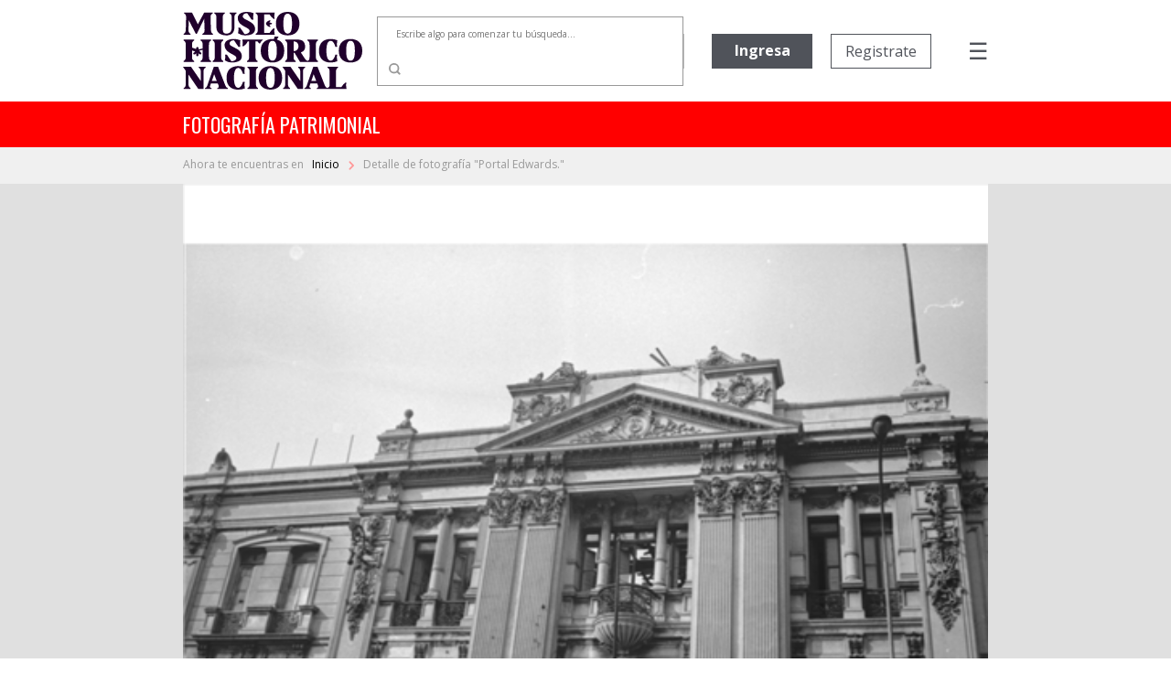

--- FILE ---
content_type: text/html; charset=utf-8
request_url: https://fotografiapatrimonial.cl/Fotografia/Detalle/13852
body_size: 71974
content:
<!DOCTYPE html>
<html>
<head>
    <meta http-equiv="Content-Type" content="text/html; charset=utf-8" />
    <meta charset="utf-8" />
    <meta name="viewport" content="width=device-width, initial-scale=1.0">
    <title>Detalle - Fotografía Patrimonial</title>
    <link href="/Content/bootstrap.min.css" rel="stylesheet" />

    
    <script src="/bundles/modernizr?v=w9fZKPSiHtN4N4FRqV7jn-3kGoQY5hHpkwFv5TfMrus1"></script>


    <link href="/Content/bootstrap-datepicker.min.css" rel="stylesheet" />
    <link rel="stylesheet" href="//code.jquery.com/ui/1.12.1/themes/base/jquery-ui.css">
    <link rel="stylesheet" type="text/css" href="//fonts.googleapis.com/css2?family=Oswald&Roboto:wght@900" />
    <link rel="stylesheet" type="text/css" href="//fonts.googleapis.com/css?family=Open+Sans:300,400,500,600,700,800,900" />
    <link href="https://fonts.googleapis.com/css?family=Noto+Serif&display=swap" rel="stylesheet">
    <link href="https://fonts.googleapis.com/icon?family=Material+Icons|Material+Icons+Outlined" rel="stylesheet">
    <link rel="stylesheet" href="https://cdnjs.cloudflare.com/ajax/libs/font-awesome/6.5.1/css/all.min.css">
    <link href="/Content/custom.css?v=1.34" rel="stylesheet" />
    <link rel="shortcut icon" href="/Images/favicon.ico" />
    


        <!-- Google Analytics -->
        <script>
            (function (i, s, o, g, r, a, m) {
                i['GoogleAnalyticsObject'] = r; i[r] = i[r] || function () {
                    (i[r].q = i[r].q || []).push(arguments)
                }, i[r].l = 1 * new Date(); a = s.createElement(o),
                    m = s.getElementsByTagName(o)[0]; a.async = 1; a.src = g; m.parentNode.insertBefore(a, m)
            })(window, document, 'script', 'https://www.google-analytics.com/analytics.js', 'ga');

            ga('create', 'UA-22428471-1', 'auto');
            ga('send', 'pageview');
        </script>
        <!-- End Google Analytics -->

</head>
<body>
    

    <nav class="navbar navbar-expand-md">
        <div class="logo">
            <a href="/" class="navbar-brand">
                <img src="/Images/Logo-mhn2.svg" alt="logo MHN">
            </a>
        </div>
        <ul class="navbar-nav navbar-nav-center">
                <li class="nav-item container-busqueda d-none d-md-block">
<form action="/Fotografia/Busqueda" id="FormBusquedaHeader" method="get">                        <div class="input-group input-group-buscador">
                                <input type="text" name="palabra" id="headerpalabras" class="campo-busqueda autocomplete-buscador" placeholder="Escribe algo para comenzar tu búsqueda..." />
                            <div class="input-group-append">
                                <button class="btn btn-lupa" type="submit">
                                    <img src="/Images/search.svg" />
                                </button>
                            </div>
                        </div>
</form>                </li>
        </ul>
        <ul class="navbar-nav navbar-nav-right">

                            <li class="nav-item d-none d-xl-block ingreso">
                    <a href='/Usuario/Login' class="btn btn-principal" style="border: none;">Ingresa</a>
                </li>
                <li class="nav-item d-none d-xl-block registro">
                    <a href='/Usuario/Registro' class="btn btn-secundario">Registrate</a>
                </li>
            <li class="nav-item container-menu-icon">
                <span class="menu-icon" onclick="openNav()">&#9776;</span>
            </li>
        </ul>
    </nav>
    <div class="container-busqueda-mobile d-block d-md-none">
<form action="/Fotografia/Busqueda" id="FormBusquedaHeader-mobile" method="get">            <div class="input-group input-group-buscador">
                    <input type="text" name="palabra" id="headerpalabras-mobile" class="campo-busqueda" placeholder="Escribe algo para comenzar tu búsqueda..." />
                <div class="input-group-append">
                    <button class="btn btn-lupa" type="submit">
                        <img src="/Images/search.svg" />
                    </button>
                </div>
            </div>
</form>    </div>

    <div class="contenedor row container-barra-titulo">
        <span class="col-12 barra-titulo">fotografía patrimonial</span>
    </div>
            <div class="container-mapa-sitio">
                <div class="mapa-sitio">
                    <span class="d-none d-sm-block">Ahora te encuentras en &nbsp&nbsp</span><a href="/" class="texto-mapa-sitio">Inicio </a><img src="/Images/round-chevron_right-24px.svg"> Detalle de fotograf&#237;a &quot;Portal Edwards.&quot;
                </div>
            </div>
    <div id="mySidenav" class="sidenav">
        <a href="javascript:void(0)" class="closebtn" onclick="closeNav()">Cerrar &nbsp <img src="/Images/times-solid.svg"></a>
        <a class="opcion-menu" href="/">
            <svg xmlns="http://www.w3.org/2000/svg" width="24" height="24" viewBox="0 0 24 24">
                <path d="M12,5.69l5,4.5V18H15V12H9v6H7V10.19l5-4.5M12,3,2,12H5v8h6V14h2v6h6V12h3Z" transform="translate(0)" />
            </svg>
            <span>&nbsp Inicio</span>
        </a>
        <a class="opcion-menu" href="/Home/Historia">
            <svg xmlns="http://www.w3.org/2000/svg" width="24" height="24" viewBox="0 0 24 24">
                <path d="M6,2V8h.01L6,8.01,10,12,6,16l.01.01H6V22H18V16.01h-.01L18,16l-4-4,4-3.99L17.99,8H18V2ZM16,16.5V20H8V16.5l4-4Zm-4-5-4-4V4h8V7.5Z" />
            </svg>
            <span>&nbsp Historia</span>
        </a>
        <a class="opcion-menu" href="/Home/Coleccion">
            <svg xmlns="http://www.w3.org/2000/svg" width="24" height="24" viewBox="0 0 24 24">
                <path d="M20,4V16H8V4H20m0-2H8A2.006,2.006,0,0,0,6,4V16a2.006,2.006,0,0,0,2,2H20a2.006,2.006,0,0,0,2-2V4A2.006,2.006,0,0,0,20,2Zm-8.5,9.67,1.69,2.26,2.48-3.1L19,15H9ZM2,6V20a2.006,2.006,0,0,0,2,2H18V20H4V6Z" />
            </svg>
            <span>&nbsp Colecciones</span>
        </a>
        <a class="opcion-menu" href="/Home/CondicionGeneral">
            <svg xmlns="http://www.w3.org/2000/svg" width="24" height="24" viewBox="0 0 24 24">
                <path d="M4,6H2V20a2.006,2.006,0,0,0,2,2H18V20H4ZM20,2H8A2.006,2.006,0,0,0,6,4V16a2.006,2.006,0,0,0,2,2H20a2.006,2.006,0,0,0,2-2V4A2.006,2.006,0,0,0,20,2Zm0,14H8V4H20ZM10,9h8v2H10Zm0,3h4v2H10Zm0-6h8V8H10Z" />
            </svg>
            <span>&nbsp Condiciones generales</span>
        </a>
        <a class="opcion-menu" href="/Home/Faqs">
            <svg xmlns="http://www.w3.org/2000/svg" width="24" height="24" viewBox="0 0 24 24">
                <path d="M11,23.59v-3.6A9.5,9.5,0,1,1,21,10.5c0,4.95-3.44,9.93-8.57,12.4ZM11.5,3a7.5,7.5,0,0,0,0,15H13v2.3c3.64-2.3,6-6.08,6-9.8A7.5,7.5,0,0,0,11.5,3Zm-1,11.5h2v2h-2Zm2-1.5h-2c0-3.25,3-3,3-5a2,2,0,0,0-4,0h-2a4,4,0,0,1,8,0C15.5,10.5,12.5,10.75,12.5,13Z" />
            </svg>
            <span>&nbsp Preguntas frecuentes</span>
        </a>
        <a class="opcion-menu" href="mailto:carolina.suaznabar@mhn.gob.cl">
            <svg xmlns="http://www.w3.org/2000/svg" width="24" height="24" viewBox="0 0 24 24">
                <path d="M12,1.95a10,10,0,0,0,0,20h5v-2H12a8.1,8.1,0,0,1-8-8,8.1,8.1,0,0,1,8-8,8.1,8.1,0,0,1,8,8v1.43a1.616,1.616,0,0,1-1.5,1.57A1.616,1.616,0,0,1,17,13.38V11.95a5,5,0,1,0-1.46,3.53,3.7,3.7,0,0,0,2.96,1.47A3.513,3.513,0,0,0,22,13.38V11.95a10,10,0,0,0-10-10Zm0,13a3,3,0,1,1,3-3A3,3,0,0,1,12,14.95Z" />
            </svg>
            <span>&nbsp Contacto</span>
        </a>
            <a href="/Usuario/Login" class="btn btn-principal btn-mb">Ingresa</a>
            <a href="/Usuario/Registro" class="btn btn-secundario">Registrate</a>
    </div>

    

    


    <div class="container-imagen">
        <img class="w-100" src="/Images/Cache/445d053a4d438f60c28393b9029c095f.jpg" />
        <div class="fondo"></div>
    </div>


<div class="container-detalle">
    <div class="row">
        <div class="col-12 col-lg-7 titulo">
            <h2>
                Portal Edwards.
            </h2>
        </div>
        <div class="col-12 col-lg-5" style="text-align: right; display: inline-grid;">
            <div class="compartir-redsocial" style="margin: auto 0;">
                <span style="color: #999999; font-size: 13px; margin-right: 25px;">Comparte el patrimonio</span>
                <a href="https://www.facebook.com/shared.php?u=https://fotografiapatrimonial.cl/Fotografia/Detalle/13852" target="_blank"><i style="color: #999999; margin-right: 20px;" class="fa-brands fa-facebook-f icon-rrss"></i></a>
                <a href="https://x.com/mhnchile/share?url=https://fotografiapatrimonial.cl/Fotografia/Detalle/13852" target="_blank"><i style="color: #999999; margin-right: 0;" class="fa-brands fa-x-twitter icon-rrss"></i></a>
            </div>
        </div>
    </div>
    <div class="row">
        <div class="col-md-7 bloque-detalle-principal max-xl-mb-20">
            <div class="row">
                <div class="col-12 autor">
                    Autor: <b>Hern&#225;n Rodr&#237;guez Villegas</b>
                </div>
            </div>
            <div class="row editor-productor mb-20">
                <div class="col-12">
                                    </div>
            </div>
            <div class="row mb-20">
                <div class="col-12">
                    <span class="label-form">Descripción</span>
                    <div class="dato">
                        Detalle del 2&#186; piso del portal Edwards.- Alameda.                    </div>
                </div>
            </div>
            <div class="row">
                <div class="col-xl-6">
                    <div class="row mb-20">
                        <div class="col-6">
                            <span class="label-form">Categoría</span>
                            <div class="dato">
                                ECONOM&#205;A
                            </div>
                        </div>
                            <div class="col-6">
                                <span class="label-form">Sub-categoría</span>
                                <div class="dato">
                                    
                                </div>
                            </div>
                    </div>
                </div>
            </div>
                <div class="row container-palabras-claves">
                    <div class="col-12">
                        <span class="label-form">Palabras claves</span>
                        <div class="dato">
                                <div>fachadas</div>
                                <div>frontis</div>
                                <div>elementos decorativos</div>
                                <div>elementos arquitect&#243;nicos</div>
                                <div>arquitectura</div>
                                <div>edificios</div>
                        </div>
                    </div>
                </div>
                    </div>
        <div class="col-md-5">
            <div class="row bloque-botones mb-20">
                <div class="col-12 col-xl-6 max-xl-mb-20">
                            <a href="/Usuario/Login?ReturnUrl=%2FFotografia%2FDetalle%2F13852" class="btn btn-principal w-100"><span style="display: inline-flex;"><span style="margin-right: 5px;">Agregar</span> <i class="material-icons-outlined">shopping_cart</i></span></a>
                </div>
                <div class="col-12 col-xl-6">
                            <a href="/Usuario/Login?ReturnUrl=%2FFotografia%2FDetalle%2F13852" class="btn btn-secundario w-100">Descarga gratuita</a>
                </div>
            </div>
            <div class="bloque-detalle-secundario">
                <div class="row">
                    <div class="col-6 mb-20">
                        <span class="label-form">Fecha fotografía</span>
                        <div class="dato">
                            1977
                        </div>
                    </div>
                    <div class="col-6 mb-20">
                        <span class="label-form">Tamaño</span>
                        <div class="dato">
                            35 mm
                        </div>
                    </div>
                </div>
                <div class="row">
                    <div class="col-6 mb-20">
                        <span class="label-form">Forma de ingreso</span>
                        <div class="dato">
                            Donaci&#243;n
                        </div>
                    </div>
                    

                    <div class="col-6 mb-20">
                        <span class="label-form">Técnica</span>
                        <div class="dato">
                            Negativo Flexible
                        </div>
                    </div>

                </div>
                <div class="row">
                    <div class="col-6 mb-20">
                        <span class="label-form">Donante</span>
                        <div class="dato">
                            Hern&#225;n Rodr&#237;guez Villegas
                        </div>
                    </div>
                    <div class="col-6 mb-20">
                        <span class="label-form">Nº inventario</span>
                        <div class="dato">
                            77.1.0240
                        </div>
                    </div>
                </div>
                
            </div>
        </div>
    </div>
</div>

<div class="container-imagenes-relacionadas">
    <h3>Imagenes relacionadas</h3>
    <div id="carouselExample" class="carousel slide d-none d-lg-block" data-ride="carousel">
        <div class="carousel-inner">

                <div class="carousel-item active">
                    <div class="row">
                            <div class="col-sm">
                                <a href="/Fotografia/Detalle/13425">
                                    <img class="d-block w-100" src="/Images/Cache/65af20dfade40e22eec90ecd6f2ff037.jpg" alt="1 slide">
                                    <div class="container-foto-similar">
                                        <div class="titulo">
                                            Casa n/i de Santiago.
                                        </div>
                                        <div class="anio">
                                            Fecha fotografía: 1977
                                        </div>
                                    </div>
                                </a>
                            </div>
                            <div class="col-sm">
                                <a href="/Fotografia/Detalle/13459">
                                    <img class="d-block w-100" src="/Images/Cache/19763a9e4c2b39201f51daf822cf80a8.jpg" alt="2 slide">
                                    <div class="container-foto-similar">
                                        <div class="titulo">
                                            Casa n/i de Santiago.
                                        </div>
                                        <div class="anio">
                                            Fecha fotografía: 1977
                                        </div>
                                    </div>
                                </a>
                            </div>
                            <div class="col-sm">
                                <a href="/Fotografia/Detalle/13460">
                                    <img class="d-block w-100" src="/Images/Cache/04e19766a3cfccfb44a378a5bec7155c.jpg" alt="3 slide">
                                    <div class="container-foto-similar">
                                        <div class="titulo">
                                            Casa n/i de Santiago.
                                        </div>
                                        <div class="anio">
                                            Fecha fotografía: 1977
                                        </div>
                                    </div>
                                </a>
                            </div>
                            <div class="col-sm">
                                <a href="/Fotografia/Detalle/13517">
                                    <img class="d-block w-100" src="/Images/Cache/d60aeb52c328acff89c929336bd2fb42.jpg" alt="4 slide">
                                    <div class="container-foto-similar">
                                        <div class="titulo">
                                            Portal Edwards.
                                        </div>
                                        <div class="anio">
                                            Fecha fotografía: 1977
                                        </div>
                                    </div>
                                </a>
                            </div>
                    </div>
                </div>
                <div class="carousel-item ">
                    <div class="row">
                            <div class="col-sm">
                                <a href="/Fotografia/Detalle/13514">
                                    <img class="d-block w-100" src="/Images/Cache/c8a6bcd047f9fb4c112b2c3f0e39f7d6.jpg" alt="5 slide">
                                    <div class="container-foto-similar">
                                        <div class="titulo">
                                            Portal Edwards.
                                        </div>
                                        <div class="anio">
                                            Fecha fotografía: 1977
                                        </div>
                                    </div>
                                </a>
                            </div>
                            <div class="col-sm">
                                <a href="/Fotografia/Detalle/13851">
                                    <img class="d-block w-100" src="/Images/Cache/76604c1f35e69d2cb0262e57aa780a20.jpg" alt="6 slide">
                                    <div class="container-foto-similar">
                                        <div class="titulo">
                                            Casa Rodr&#237;guez Vergara.
                                        </div>
                                        <div class="anio">
                                            Fecha fotografía: 1977
                                        </div>
                                    </div>
                                </a>
                            </div>
                            <div class="col-sm">
                                <a href="/Fotografia/Detalle/13740">
                                    <img class="d-block w-100" src="/Images/Cache/d0605b0783f30b7e4525f71fb6e3dc17.jpg" alt="7 slide">
                                    <div class="container-foto-similar">
                                        <div class="titulo">
                                            Edificio Larra&#237;n Manche&#241;o.
                                        </div>
                                        <div class="anio">
                                            Fecha fotografía: 1977
                                        </div>
                                    </div>
                                </a>
                            </div>
                            <div class="col-sm">
                                <a href="/Fotografia/Detalle/13846">
                                    <img class="d-block w-100" src="/Images/Cache/0f41457d6dcd7b9b6317a8ed5e0d4582.jpg" alt="8 slide">
                                    <div class="container-foto-similar">
                                        <div class="titulo">
                                            Casa Gonz&#225;lez.
                                        </div>
                                        <div class="anio">
                                            Fecha fotografía: 1977
                                        </div>
                                    </div>
                                </a>
                            </div>
                    </div>
                </div>
                <div class="carousel-item ">
                    <div class="row">
                            <div class="col-sm">
                                <a href="/Fotografia/Detalle/13847">
                                    <img class="d-block w-100" src="/Images/Cache/af7eb235e1d00161c6a109595af28ec5.jpg" alt="9 slide">
                                    <div class="container-foto-similar">
                                        <div class="titulo">
                                            Edificio Larra&#237;n Manche&#241;o.
                                        </div>
                                        <div class="anio">
                                            Fecha fotografía: 1977
                                        </div>
                                    </div>
                                </a>
                            </div>
                            <div class="col-sm">
                                <a href="/Fotografia/Detalle/13812">
                                    <img class="d-block w-100" src="/Images/Cache/9767d05aed52990c17e33c5fffcee2bf.jpg" alt="10 slide">
                                    <div class="container-foto-similar">
                                        <div class="titulo">
                                            Portal Edwards.
                                        </div>
                                        <div class="anio">
                                            Fecha fotografía: 1977
                                        </div>
                                    </div>
                                </a>
                            </div>
                            <div class="col-sm">
                                <a href="/Fotografia/Detalle/13854">
                                    <img class="d-block w-100" src="/Images/Cache/b08473354808d9f8183d3f2520f217b7.jpg" alt="11 slide">
                                    <div class="container-foto-similar">
                                        <div class="titulo">
                                            Portal Edwards.
                                        </div>
                                        <div class="anio">
                                            Fecha fotografía: 1977
                                        </div>
                                    </div>
                                </a>
                            </div>
                            <div class="col-sm">
                                <a href="/Fotografia/Detalle/13850">
                                    <img class="d-block w-100" src="/Images/Cache/4f015bc0b18aca1eb1fbc3ceeac200da.jpg" alt="12 slide">
                                    <div class="container-foto-similar">
                                        <div class="titulo">
                                            Edificio Larra&#237;n Manche&#241;o.
                                        </div>
                                        <div class="anio">
                                            Fecha fotografía: 1977
                                        </div>
                                    </div>
                                </a>
                            </div>
                    </div>
                </div>
                <div class="carousel-item ">
                    <div class="row">
                            <div class="col-sm">
                                <a href="/Fotografia/Detalle/13859">
                                    <img class="d-block w-100" src="/Images/Cache/bb8cca27516179f71fbb2c505ab2cedd.jpg" alt="13 slide">
                                    <div class="container-foto-similar">
                                        <div class="titulo">
                                            Casa Rodr&#237;guez - Vergara.
                                        </div>
                                        <div class="anio">
                                            Fecha fotografía: 1977
                                        </div>
                                    </div>
                                </a>
                            </div>
                            <div class="col-sm">
                                <a href="/Fotografia/Detalle/13870">
                                    <img class="d-block w-100" src="/Images/Cache/0c5b2872a59577793f024f07d25bc73e.jpg" alt="14 slide">
                                    <div class="container-foto-similar">
                                        <div class="titulo">
                                            Casa Rodr&#237;guez - Vergara.
                                        </div>
                                        <div class="anio">
                                            Fecha fotografía: 1977
                                        </div>
                                    </div>
                                </a>
                            </div>
                            <div class="col-sm">
                                <a href="/Fotografia/Detalle/13515">
                                    <img class="d-block w-100" src="/Images/Cache/5ae6bee35b12a50b8787217016bd07fb.jpg" alt="15 slide">
                                    <div class="container-foto-similar">
                                        <div class="titulo">
                                            Portal Edwards.
                                        </div>
                                        <div class="anio">
                                            Fecha fotografía: 1977
                                        </div>
                                    </div>
                                </a>
                            </div>
                            <div class="col-sm">
                                <a href="/Fotografia/Detalle/13657">
                                    <img class="d-block w-100" src="/Images/Cache/54fa757955f073d7b748107805ffc1f6.jpg" alt="16 slide">
                                    <div class="container-foto-similar">
                                        <div class="titulo">
                                            Edificio Larra&#237;n Manche&#241;o.
                                        </div>
                                        <div class="anio">
                                            Fecha fotografía: 1977
                                        </div>
                                    </div>
                                </a>
                            </div>
                    </div>
                </div>
        </div>
        <a class="carousel-control-prev" href="#carouselExample" role="button" data-slide="prev">
            <i class="fa fa-chevron-left fa-lg text-muted"></i>
            <span class="sr-only">Previous</span>
        </a>
        <a class="carousel-control-next text-faded" href="#carouselExample" role="button" data-slide="next">
            <i class="fa fa-chevron-right fa-lg text-muted"></i>
            <span class="sr-only">Next</span>
        </a>
    </div>
    <div id="carouselExample2" class="carousel slide d-block d-sm-none" data-ride="carousel" style="margin-left: 30px; margin-right: 30px;">
        <div class="carousel-inner">

                <div class="carousel-item active">
                    <div class="row">
                        <div class="col-sm">
                            <a href="/Fotografia/Detalle/13425">
                                <img class="d-block w-100" src="/Images/Cache/65af20dfade40e22eec90ecd6f2ff037.jpg" alt="1 slide">
                                <div class="container-foto-similar">
                                    <div class="titulo">
                                        Casa n/i de Santiago.
                                    </div>
                                    <div class="anio">
                                        Fecha fotografía: 1977
                                    </div>
                                </div>
                            </a>
                        </div>

                    </div>
                </div>
                <div class="carousel-item ">
                    <div class="row">
                        <div class="col-sm">
                            <a href="/Fotografia/Detalle/13459">
                                <img class="d-block w-100" src="/Images/Cache/19763a9e4c2b39201f51daf822cf80a8.jpg" alt="2 slide">
                                <div class="container-foto-similar">
                                    <div class="titulo">
                                        Casa n/i de Santiago.
                                    </div>
                                    <div class="anio">
                                        Fecha fotografía: 1977
                                    </div>
                                </div>
                            </a>
                        </div>

                    </div>
                </div>
                <div class="carousel-item ">
                    <div class="row">
                        <div class="col-sm">
                            <a href="/Fotografia/Detalle/13460">
                                <img class="d-block w-100" src="/Images/Cache/04e19766a3cfccfb44a378a5bec7155c.jpg" alt="3 slide">
                                <div class="container-foto-similar">
                                    <div class="titulo">
                                        Casa n/i de Santiago.
                                    </div>
                                    <div class="anio">
                                        Fecha fotografía: 1977
                                    </div>
                                </div>
                            </a>
                        </div>

                    </div>
                </div>
                <div class="carousel-item ">
                    <div class="row">
                        <div class="col-sm">
                            <a href="/Fotografia/Detalle/13517">
                                <img class="d-block w-100" src="/Images/Cache/d60aeb52c328acff89c929336bd2fb42.jpg" alt="4 slide">
                                <div class="container-foto-similar">
                                    <div class="titulo">
                                        Portal Edwards.
                                    </div>
                                    <div class="anio">
                                        Fecha fotografía: 1977
                                    </div>
                                </div>
                            </a>
                        </div>

                    </div>
                </div>
                <div class="carousel-item ">
                    <div class="row">
                        <div class="col-sm">
                            <a href="/Fotografia/Detalle/13514">
                                <img class="d-block w-100" src="/Images/Cache/c8a6bcd047f9fb4c112b2c3f0e39f7d6.jpg" alt="5 slide">
                                <div class="container-foto-similar">
                                    <div class="titulo">
                                        Portal Edwards.
                                    </div>
                                    <div class="anio">
                                        Fecha fotografía: 1977
                                    </div>
                                </div>
                            </a>
                        </div>

                    </div>
                </div>
                <div class="carousel-item ">
                    <div class="row">
                        <div class="col-sm">
                            <a href="/Fotografia/Detalle/13851">
                                <img class="d-block w-100" src="/Images/Cache/76604c1f35e69d2cb0262e57aa780a20.jpg" alt="6 slide">
                                <div class="container-foto-similar">
                                    <div class="titulo">
                                        Casa Rodr&#237;guez Vergara.
                                    </div>
                                    <div class="anio">
                                        Fecha fotografía: 1977
                                    </div>
                                </div>
                            </a>
                        </div>

                    </div>
                </div>
                <div class="carousel-item ">
                    <div class="row">
                        <div class="col-sm">
                            <a href="/Fotografia/Detalle/13740">
                                <img class="d-block w-100" src="/Images/Cache/d0605b0783f30b7e4525f71fb6e3dc17.jpg" alt="7 slide">
                                <div class="container-foto-similar">
                                    <div class="titulo">
                                        Edificio Larra&#237;n Manche&#241;o.
                                    </div>
                                    <div class="anio">
                                        Fecha fotografía: 1977
                                    </div>
                                </div>
                            </a>
                        </div>

                    </div>
                </div>
                <div class="carousel-item ">
                    <div class="row">
                        <div class="col-sm">
                            <a href="/Fotografia/Detalle/13846">
                                <img class="d-block w-100" src="/Images/Cache/0f41457d6dcd7b9b6317a8ed5e0d4582.jpg" alt="8 slide">
                                <div class="container-foto-similar">
                                    <div class="titulo">
                                        Casa Gonz&#225;lez.
                                    </div>
                                    <div class="anio">
                                        Fecha fotografía: 1977
                                    </div>
                                </div>
                            </a>
                        </div>

                    </div>
                </div>
                <div class="carousel-item ">
                    <div class="row">
                        <div class="col-sm">
                            <a href="/Fotografia/Detalle/13847">
                                <img class="d-block w-100" src="/Images/Cache/af7eb235e1d00161c6a109595af28ec5.jpg" alt="9 slide">
                                <div class="container-foto-similar">
                                    <div class="titulo">
                                        Edificio Larra&#237;n Manche&#241;o.
                                    </div>
                                    <div class="anio">
                                        Fecha fotografía: 1977
                                    </div>
                                </div>
                            </a>
                        </div>

                    </div>
                </div>
                <div class="carousel-item ">
                    <div class="row">
                        <div class="col-sm">
                            <a href="/Fotografia/Detalle/13812">
                                <img class="d-block w-100" src="/Images/Cache/9767d05aed52990c17e33c5fffcee2bf.jpg" alt="10 slide">
                                <div class="container-foto-similar">
                                    <div class="titulo">
                                        Portal Edwards.
                                    </div>
                                    <div class="anio">
                                        Fecha fotografía: 1977
                                    </div>
                                </div>
                            </a>
                        </div>

                    </div>
                </div>
                <div class="carousel-item ">
                    <div class="row">
                        <div class="col-sm">
                            <a href="/Fotografia/Detalle/13854">
                                <img class="d-block w-100" src="/Images/Cache/b08473354808d9f8183d3f2520f217b7.jpg" alt="11 slide">
                                <div class="container-foto-similar">
                                    <div class="titulo">
                                        Portal Edwards.
                                    </div>
                                    <div class="anio">
                                        Fecha fotografía: 1977
                                    </div>
                                </div>
                            </a>
                        </div>

                    </div>
                </div>
                <div class="carousel-item ">
                    <div class="row">
                        <div class="col-sm">
                            <a href="/Fotografia/Detalle/13850">
                                <img class="d-block w-100" src="/Images/Cache/4f015bc0b18aca1eb1fbc3ceeac200da.jpg" alt="12 slide">
                                <div class="container-foto-similar">
                                    <div class="titulo">
                                        Edificio Larra&#237;n Manche&#241;o.
                                    </div>
                                    <div class="anio">
                                        Fecha fotografía: 1977
                                    </div>
                                </div>
                            </a>
                        </div>

                    </div>
                </div>
                <div class="carousel-item ">
                    <div class="row">
                        <div class="col-sm">
                            <a href="/Fotografia/Detalle/13859">
                                <img class="d-block w-100" src="/Images/Cache/bb8cca27516179f71fbb2c505ab2cedd.jpg" alt="13 slide">
                                <div class="container-foto-similar">
                                    <div class="titulo">
                                        Casa Rodr&#237;guez - Vergara.
                                    </div>
                                    <div class="anio">
                                        Fecha fotografía: 1977
                                    </div>
                                </div>
                            </a>
                        </div>

                    </div>
                </div>
                <div class="carousel-item ">
                    <div class="row">
                        <div class="col-sm">
                            <a href="/Fotografia/Detalle/13870">
                                <img class="d-block w-100" src="/Images/Cache/0c5b2872a59577793f024f07d25bc73e.jpg" alt="14 slide">
                                <div class="container-foto-similar">
                                    <div class="titulo">
                                        Casa Rodr&#237;guez - Vergara.
                                    </div>
                                    <div class="anio">
                                        Fecha fotografía: 1977
                                    </div>
                                </div>
                            </a>
                        </div>

                    </div>
                </div>
                <div class="carousel-item ">
                    <div class="row">
                        <div class="col-sm">
                            <a href="/Fotografia/Detalle/13515">
                                <img class="d-block w-100" src="/Images/Cache/5ae6bee35b12a50b8787217016bd07fb.jpg" alt="15 slide">
                                <div class="container-foto-similar">
                                    <div class="titulo">
                                        Portal Edwards.
                                    </div>
                                    <div class="anio">
                                        Fecha fotografía: 1977
                                    </div>
                                </div>
                            </a>
                        </div>

                    </div>
                </div>
                <div class="carousel-item ">
                    <div class="row">
                        <div class="col-sm">
                            <a href="/Fotografia/Detalle/13657">
                                <img class="d-block w-100" src="/Images/Cache/54fa757955f073d7b748107805ffc1f6.jpg" alt="16 slide">
                                <div class="container-foto-similar">
                                    <div class="titulo">
                                        Edificio Larra&#237;n Manche&#241;o.
                                    </div>
                                    <div class="anio">
                                        Fecha fotografía: 1977
                                    </div>
                                </div>
                            </a>
                        </div>

                    </div>
                </div>
        </div>
        <a class="carousel-control-prev" href="#carouselExample2" role="button" data-slide="prev">
            <i class="fa fa-chevron-left fa-lg text-muted"></i>
            <span class="sr-only">Previous</span>
        </a>
        <a class="carousel-control-next text-faded" href="#carouselExample2" role="button" data-slide="next">
            <i class="fa fa-chevron-right fa-lg text-muted"></i>
            <span class="sr-only">Next</span>
        </a>
    </div>
    <div id="carouselExample3" class="carousel slide d-none d-sm-block d-lg-none" data-ride="carousel" style="margin-left: 50px; margin-right: 50px;">
        <div class="carousel-inner">

                <div class="carousel-item active">
                    <div class="row">
                            <div class="col-sm">
                                <a href="/Fotografia/Detalle/13425">
                                    <img class="d-block w-100" src="/Images/Cache/65af20dfade40e22eec90ecd6f2ff037.jpg" alt="1 slide">
                                    <div class="container-foto-similar">
                                        <div class="titulo">
                                            Casa n/i de Santiago.
                                        </div>
                                        <div class="anio">
                                            Fecha fotografía: 1977
                                        </div>
                                    </div>
                                </a>
                            </div>
                            <div class="col-sm">
                                <a href="/Fotografia/Detalle/13459">
                                    <img class="d-block w-100" src="/Images/Cache/19763a9e4c2b39201f51daf822cf80a8.jpg" alt="2 slide">
                                    <div class="container-foto-similar">
                                        <div class="titulo">
                                            Casa n/i de Santiago.
                                        </div>
                                        <div class="anio">
                                            Fecha fotografía: 1977
                                        </div>
                                    </div>
                                </a>
                            </div>
                            <div class="col-sm">
                                <a href="/Fotografia/Detalle/13460">
                                    <img class="d-block w-100" src="/Images/Cache/04e19766a3cfccfb44a378a5bec7155c.jpg" alt="3 slide">
                                    <div class="container-foto-similar">
                                        <div class="titulo">
                                            Casa n/i de Santiago.
                                        </div>
                                        <div class="anio">
                                            Fecha fotografía: 1977
                                        </div>
                                    </div>
                                </a>
                            </div>
                    </div>
                </div>
                <div class="carousel-item ">
                    <div class="row">
                            <div class="col-sm">
                                <a href="/Fotografia/Detalle/13517">
                                    <img class="d-block w-100" src="/Images/Cache/d60aeb52c328acff89c929336bd2fb42.jpg" alt="4 slide">
                                    <div class="container-foto-similar">
                                        <div class="titulo">
                                            Portal Edwards.
                                        </div>
                                        <div class="anio">
                                            Fecha fotografía: 1977
                                        </div>
                                    </div>
                                </a>
                            </div>
                            <div class="col-sm">
                                <a href="/Fotografia/Detalle/13514">
                                    <img class="d-block w-100" src="/Images/Cache/c8a6bcd047f9fb4c112b2c3f0e39f7d6.jpg" alt="5 slide">
                                    <div class="container-foto-similar">
                                        <div class="titulo">
                                            Portal Edwards.
                                        </div>
                                        <div class="anio">
                                            Fecha fotografía: 1977
                                        </div>
                                    </div>
                                </a>
                            </div>
                            <div class="col-sm">
                                <a href="/Fotografia/Detalle/13851">
                                    <img class="d-block w-100" src="/Images/Cache/76604c1f35e69d2cb0262e57aa780a20.jpg" alt="6 slide">
                                    <div class="container-foto-similar">
                                        <div class="titulo">
                                            Casa Rodr&#237;guez Vergara.
                                        </div>
                                        <div class="anio">
                                            Fecha fotografía: 1977
                                        </div>
                                    </div>
                                </a>
                            </div>
                    </div>
                </div>
                <div class="carousel-item ">
                    <div class="row">
                            <div class="col-sm">
                                <a href="/Fotografia/Detalle/13740">
                                    <img class="d-block w-100" src="/Images/Cache/d0605b0783f30b7e4525f71fb6e3dc17.jpg" alt="7 slide">
                                    <div class="container-foto-similar">
                                        <div class="titulo">
                                            Edificio Larra&#237;n Manche&#241;o.
                                        </div>
                                        <div class="anio">
                                            Fecha fotografía: 1977
                                        </div>
                                    </div>
                                </a>
                            </div>
                            <div class="col-sm">
                                <a href="/Fotografia/Detalle/13846">
                                    <img class="d-block w-100" src="/Images/Cache/0f41457d6dcd7b9b6317a8ed5e0d4582.jpg" alt="8 slide">
                                    <div class="container-foto-similar">
                                        <div class="titulo">
                                            Casa Gonz&#225;lez.
                                        </div>
                                        <div class="anio">
                                            Fecha fotografía: 1977
                                        </div>
                                    </div>
                                </a>
                            </div>
                            <div class="col-sm">
                                <a href="/Fotografia/Detalle/13847">
                                    <img class="d-block w-100" src="/Images/Cache/af7eb235e1d00161c6a109595af28ec5.jpg" alt="9 slide">
                                    <div class="container-foto-similar">
                                        <div class="titulo">
                                            Edificio Larra&#237;n Manche&#241;o.
                                        </div>
                                        <div class="anio">
                                            Fecha fotografía: 1977
                                        </div>
                                    </div>
                                </a>
                            </div>
                    </div>
                </div>
                <div class="carousel-item ">
                    <div class="row">
                            <div class="col-sm">
                                <a href="/Fotografia/Detalle/13812">
                                    <img class="d-block w-100" src="/Images/Cache/9767d05aed52990c17e33c5fffcee2bf.jpg" alt="10 slide">
                                    <div class="container-foto-similar">
                                        <div class="titulo">
                                            Portal Edwards.
                                        </div>
                                        <div class="anio">
                                            Fecha fotografía: 1977
                                        </div>
                                    </div>
                                </a>
                            </div>
                            <div class="col-sm">
                                <a href="/Fotografia/Detalle/13854">
                                    <img class="d-block w-100" src="/Images/Cache/b08473354808d9f8183d3f2520f217b7.jpg" alt="11 slide">
                                    <div class="container-foto-similar">
                                        <div class="titulo">
                                            Portal Edwards.
                                        </div>
                                        <div class="anio">
                                            Fecha fotografía: 1977
                                        </div>
                                    </div>
                                </a>
                            </div>
                            <div class="col-sm">
                                <a href="/Fotografia/Detalle/13850">
                                    <img class="d-block w-100" src="/Images/Cache/4f015bc0b18aca1eb1fbc3ceeac200da.jpg" alt="12 slide">
                                    <div class="container-foto-similar">
                                        <div class="titulo">
                                            Edificio Larra&#237;n Manche&#241;o.
                                        </div>
                                        <div class="anio">
                                            Fecha fotografía: 1977
                                        </div>
                                    </div>
                                </a>
                            </div>
                    </div>
                </div>
                <div class="carousel-item ">
                    <div class="row">
                            <div class="col-sm">
                                <a href="/Fotografia/Detalle/13859">
                                    <img class="d-block w-100" src="/Images/Cache/bb8cca27516179f71fbb2c505ab2cedd.jpg" alt="13 slide">
                                    <div class="container-foto-similar">
                                        <div class="titulo">
                                            Casa Rodr&#237;guez - Vergara.
                                        </div>
                                        <div class="anio">
                                            Fecha fotografía: 1977
                                        </div>
                                    </div>
                                </a>
                            </div>
                            <div class="col-sm">
                                <a href="/Fotografia/Detalle/13870">
                                    <img class="d-block w-100" src="/Images/Cache/0c5b2872a59577793f024f07d25bc73e.jpg" alt="14 slide">
                                    <div class="container-foto-similar">
                                        <div class="titulo">
                                            Casa Rodr&#237;guez - Vergara.
                                        </div>
                                        <div class="anio">
                                            Fecha fotografía: 1977
                                        </div>
                                    </div>
                                </a>
                            </div>
                            <div class="col-sm">
                                <a href="/Fotografia/Detalle/13515">
                                    <img class="d-block w-100" src="/Images/Cache/5ae6bee35b12a50b8787217016bd07fb.jpg" alt="15 slide">
                                    <div class="container-foto-similar">
                                        <div class="titulo">
                                            Portal Edwards.
                                        </div>
                                        <div class="anio">
                                            Fecha fotografía: 1977
                                        </div>
                                    </div>
                                </a>
                            </div>
                    </div>
                </div>
        </div>
        <a class="carousel-control-prev" href="#carouselExample3" role="button" data-slide="prev">
            <i class="fa fa-chevron-left fa-lg text-muted"></i>
            <span class="sr-only">Previous</span>
        </a>
        <a class="carousel-control-next text-faded" href="#carouselExample3" role="button" data-slide="next">
            <i class="fa fa-chevron-right fa-lg text-muted"></i>
            <span class="sr-only">Next</span>
        </a>
    </div>
</div>

<!-- The Modal -->
    <div class="modal" id="ModalAgregarFotografia" style="padding: 0px !important;">
        <div class="modal-dialog modal-custom modal-agregar-carro">
            <div class="modal-content">
                <!-- Modal Header -->
                <div class="modal-header">
                    <div class="row m-0">
                        <a href="/">
                            <img src="/Images/Logo-mhn2.svg" alt="logo MHN">
                        </a>
                    </div>
                </div>

                <div class="modal-body datos">
                    <input data-val="true" data-val-number="The field CodigoFotografia must be a number." data-val-required="The CodigoFotografia field is required." id="CodigoFotografia" name="CodigoFotografia" type="hidden" value="13852" />
                    <div class="row">
                        <div class="col-12 col-sm-4 mb-15" style="font-weight: 600; padding-top: 6px;">
                            <div class="m-a">
                                Imagen solicitada:
                            </div>
                        </div>
                        <div class="col-12 col-sm-2 container-codigo mb-15">
                            <div class="codigo" style=" padding-top: 6px;">
                                77.1.0240
                            </div>
                        </div>
                        <div class="col-12 col-sm-6 mb-15">
                            <div style="background-color: white; height: 40px; padding-left: 15px; padding-top: 6px;">
                                Portal Edwards.
                            </div>
                        </div>
                    </div>
                    <div class="row">
                        <div class="col-12 col-sm-4 m-a" style="font-weight: 600;">
                            Finalidad del Uso:
                        </div>
                        <div class="col-12 col-sm-8 container-finalidad">
                            <select class="form-control" id="CodigoFinalidad" name="CodigoFinalidad"><option value="">Seleccione una opci&#243;n</option>
<option value="5">Audiovisual</option>
<option value="8">Educativo</option>
<option value="4">Exposici&#243;n</option>
<option value="3">Investigaci&#243;n</option>
<option value="7">Personal</option>
<option value="1">Publicaci&#243;n</option>
<option value="2">Tesis</option>
<option value="6">Otra</option>
</select>
                            <span class="mensaje-campo-invalido" id="ErrorCodFinCarro"></span>
                        </div>
                    </div>
                    <div class="row d-none mt-15" id="container-OtraFinalidad">
                        <div class="col-12 col-sm-4 m-a" style="font-weight: 600;">
                            Otra Finalidad del Uso:
                        </div>
                        <div class="col-12 col-sm-8 container-otrafinalidad">
                            <input name="OtraFinalidad" id="OtraFinalidad" class="form-control" />
                            <span class="mensaje-campo-invalido" id="ErrorOtraFinCarro"></span>
                        </div>
                    </div>
                </div>
                <div class="modal-body">
                    <div class="condiciones">
                        <h4 style="margin-bottom: 14px;">CONDICIONES GENERALES</h4>
                        <p>Venta:</p>
                        <p>1. Es obligatorio especificar el uso que se dará a las reproducciones fotográficas de esta colección.</p>
                        <p>2. Se deberá citar al pie de foto o en los créditos correspondientes la propiedad de las imágenes como Copyright "Colección Museo Histórico Nacional" y autor de la fotografía si éste se encuentra identificado.</p>
                        <p>3. Las reproducciones que el Museo otorga son válidas sólo para el uso detallado en esta solicitud. El material no podrá ser reutilizado sin una nueva autorización. Se deberá firmar un nuevo acuerdo para una reedición u otra utilización.</p>
                        <p>4. El valor a pagar es solo por concepto de reproducción y no faculta de derecho alguno al solicitante sobre la fotografía.</p>
                        <p>5. Se prohíbe la difusión de las imágenes de esta colección en plataformas digitales que permitan la libre descarga en alta resolución. Se autoriza el uso en ebooks, pdf o redes sociales.</p>
                        
                        <p>6. En caso de uso en publicaciones o material audiovisual se sugiere, a modo de difusión, enviar 3 copias para la Biblioteca del Museo Histórico Nacional. <br /><br />Las imágenes que se encuentran en el sitio web están protegidas por copyright©. El Museo Histórico Nacional conserva todos los derechos sobre las imágenes y su respectiva documentación. Las reproducciones están disponibles para todos los usuarios respetando siempre los derechos de autor.</p>
                    </div>
                    <div>
                        <input type="checkbox" name="aceptoCondiciones" /> Acepto las condiciones generales <br />
                        <span class="mensaje-campo-invalido" id="ErrorAceptoCon"></span>
                    </div>
                </div>
                <!-- Modal footer -->
                <div class="modal-footer">
                    <div class="row">
                        <div class="col-12 col-sm-4">
                            <button type="button" class="btn btn-danger w-100" id="BtnCerrarCarro">Cancelar</button>
                        </div>
                        <div class="col-12 col-sm-8">
                            <button id="BotonAgregarCarro" class="btn btn-principal w-100"><span class="container-texto-carro"><span class="texto-carro">Agregar al Carro</span> <i class="material-icons-outlined">shopping_cart</i></span></button>
                        </div>
                    </div>
                </div>
            </div>
        </div>
    </div>
    <div class="modal" id="ModalAgregarExitoso">
        <div class="modal-dialog modal-custom modal-agregar-exitoso">
            <div class="modal-content">
                <div class="modal-body text-center">
                    <span class="material-icons icono">
                        check_circle_outline
                    </span>
                    <h5 style="font: normal normal 300 20px/25px Open Sans;">Fotografia agregada <br />al carro exitosamente</h5>
                </div>
                <!-- Modal footer -->
                <div class="modal-footer">
                    <div class="row">
                        <div class="col-12 mb-10">
                            <a href="/Carro" class="btn btn-principal w-100"><span class="container-texto-carro"><span class="texto-carro">Ir al Carro</span></span></a>
                        </div>
                        <div class="col-12">
                            <button type="button" class="btn btn-secundario w-100" data-dismiss="modal">Seguir Navegando</button>
                        </div>

                    </div>
                </div>

            </div>
        </div>
    </div>
    <div class="modal" id="ModalAgregarExitosoDescarga">
        <div class="modal-dialog modal-custom modal-agregar-exitoso">
            <div class="modal-content">
                <div class="modal-body text-center">
                    <span class="material-icons icono">
                        check_circle_outline
                    </span>
                    <h5 style="font: normal normal 300 20px/25px Open Sans;">Fotografia agregada <br />exitosamente a la lista de descarga</h5>
                </div>
                <!-- Modal footer -->
                <div class="modal-footer">
                    <div class="row">
                        <div class="col-12 mb-10">
                            <a href="/Descargas" class="btn btn-principal w-100"><span class="container-texto-carro"><span class="texto-carro">Ir a la lista de descarga</span></span></a>
                        </div>
                        <div class="col-12">
                            <button type="button" class="btn btn-secundario w-100" data-dismiss="modal">Seguir Navegando</button>
                        </div>

                    </div>
                </div>

            </div>
        </div>
    </div>


    <input type="hidden" value="1" id="datosActualizados" />

    

    <hr class="solid">
    <footer>
        <div class="d-none d-sm-block">
            <div class="contenedor row container-footer">
                <div class="col-md-12 col-12 container-logo-gob" style="padding-left: 0;">
                    <img src="/Images/logo-gob.png" alt="logo-ministerio" class="logo-gob">
                    <div class="container-center-direccion">
                        <div class="container-direccion">
                            <p class="m-0">
                                Dirección: Plaza de Armas 951, Santiago, Chile.
                                <a class="icono-gmaps font-weight-bold" target="_blank" href="https://www.google.cl/maps/place/Plaza+de+Armas+951,+Santiago,+Regi%C3%B3n+Metropolitana/">
                                    <span class="material-icons icono-mapa">place</span> Ver mapa
                                </a>
                            </p>
                            <p class="m-0">Tel: <a class="font-weight-bold" href="+56229978964">+56229978964</a> | E-mail: <a class="font-weight-bold" href="mailto:carolina.suaznabar@mhn.gob.cl">carolina.suaznabar@mhn.gob.cl</a></p>
                            <p class="m-0"><a class="font-weight-bold" href="https://www.patrimoniocultural.gob.cl/614/w3-propertyvalue-40755.html">Atención ciudadana</a> | <a class="font-weight-bold" href="https://www.patrimoniocultural.gob.cl/terminos-legales-y-condiciones-generales-de-uso-del-portal-web-serpat">Términos y condiciones de uso</a></p>
                            <p class="m-0">© Servicio Nacional del Patrimonio Cultural</p>
                        </div>
                    </div>
                    <div class="container-rrss">
                        <a href="https://www.facebook.com/museohistoriconacional/" target="_blank"><i class="fa-brands fa-facebook-f icon-rrss"></i></a>
                        <a href="https://x.com/mhnchile" target="_blank"><i class="fa-brands fa-x-twitter icon-rrss"></i></a>
                        <a href="https://www.instagram.com/mhnchile/" target="_blank"><i class="fa-brands fa-instagram icon-rrss"></i></a>
                    </div>
                </div>
            </div>
        </div>
        <div class="d-block d-sm-none">
            <div class="contenedor row container-footer">
                <div class="col-md-7 col-12 container-direccion text-center p-0">
                    <p class="mb-10">
                        Dirección:<br /> Plaza de Armas 951, Santiago, Chile.<br />
                        <a class="icono-gmaps font-weight-bold" target="_blank" href="https://www.google.cl/maps/place/Plaza+de+Armas+951,+Santiago,+Regi%C3%B3n+Metropolitana/">
                            <span class="material-icons icono-mapa">place</span> Ver mapa
                        </a>
                    </p>
                    <p class="mb-10">Tel: <a class="font-weight-bold" href="+56229978964">+56229978964</a> <br /> E-mail: <a class="font-weight-bold" href="mailto:carolina.suaznabar@mhn.gob.cl">carolina.suaznabar@mhn.gob.cl</a></p>
                    <p class="mb-10"><a class="font-weight-bold" href="https://www.patrimoniocultural.gob.cl/614/w3-propertyvalue-40755.html">Atención ciudadana</a> <br /> <a class="font-weight-bold" href="https://www.patrimoniocultural.gob.cl/terminos-legales-y-condiciones-generales-de-uso-del-portal-web-serpat">Términos y condiciones de uso</a></p>
                    <p class="m-0">© Servicio Nacional del Patrimonio Cultural</p>
                </div>
                <div class="col-md-2 col-12 container-rrss-mobile">
                    <a href="https://www.facebook.com/museohistoriconacional/" target="_blank"><i class="fa-brands fa-facebook-f icon-rrss"></i></a>
                    <a href="https://x.com/mhnchile" target="_blank"><i class="fa-brands fa-x-twitter icon-rrss"></i></a>
                    <a href="https://www.instagram.com/mhnchile/" target="_blank"><i class="fa-brands fa-instagram icon-rrss"></i></a>
                </div>
                <div class="col-md-3 col-12 container-logo-gob-mobile p-0">
                    <img src="/Images/logo-gob.png?v=2.0" alt="logo-ministerio" class="logo-gob">
                </div>
            </div>
        </div>
    </footer>


    <div class="modal" id="ModalActualizarDatos" tabindex="-1" role="dialog" aria-hidden="true" data-backdrop="static" data-keyboard="false">
        <div class="modal-dialog modal-custom modal-agregar-exitoso">
            <div class="modal-content">
                <div class="modal-body text-center">
                    <span class="material-icons iconoInfo">
                        warning
                    </span>
                    <h5 style="font: normal normal 300 20px/25px Open Sans;">Tus datos se encuentran desactualizados, favor actualízalos.</h5>
                </div>
                <!-- Modal footer -->
                <div class="modal-footer">
                    <div class="row">
                        <div class="col-12 mb-10">
                            <a href="/Usuario/ActualizarInfo" class="btn btn-principal w-100"><span class="container-texto-carro"><span class="texto-carro">Actualizar</span></span></a>
                        </div>
                    </div>
                </div>

            </div>
        </div>
    </div>


    <script>
        function openNav() {
            $('#mySidenav').addClass("mostrar-sidemenu");
        }

        function closeNav() {
            $('#mySidenav').removeClass("mostrar-sidemenu");
        }
    </script>

    <!-- Jquery -->
    <script src="/Scripts/jquery-3.5.1.min.js"></script>

    <script src="/Scripts/jquery-3.5.1.slim.min.js"></script>

    <script src="/bundles/jquery?v=LYwc5OxGSW7ZpkTf7ckY3GOdqafOvzeknRc1cFb3gaI1"></script>

    <script src="/Scripts/umd/popper.min.js"></script>

    <script src="/Scripts/jquery-ui-1.12.1.min.js"></script>

    <script src="/Scripts/Custom/BlockGuardarComo.js?v=0.1"></script>

    <script src="/Scripts/Custom/ValidacionRut.js?v=0.1"></script>


    <!-- Bootstrap -->
    <script src="/Scripts/bootstrap.js"></script>

    <script src="/Scripts/bootstrap-datepicker.js"></script>

    <script src="/Scripts/locales/bootstrap-datepicker.es.min.js"></script>


    <script src="/Scripts/jquery.validate.min.js"></script>

    <script src="/Scripts/rut.js"></script>

    <script src="/Scripts/Custom/BuscadorAutocomplete.js?v=1.33"></script>

    <script src="/Scripts/Custom/ValidacionDatos.js"></script>


    <script>
        $(function () {
            $('[data-toggle="tooltip"]').tooltip()
        })
    </script>

    
    <script src="/Scripts/Custom/DetalleFotografia.js?v=2.2"></script>



</body>
</html>
